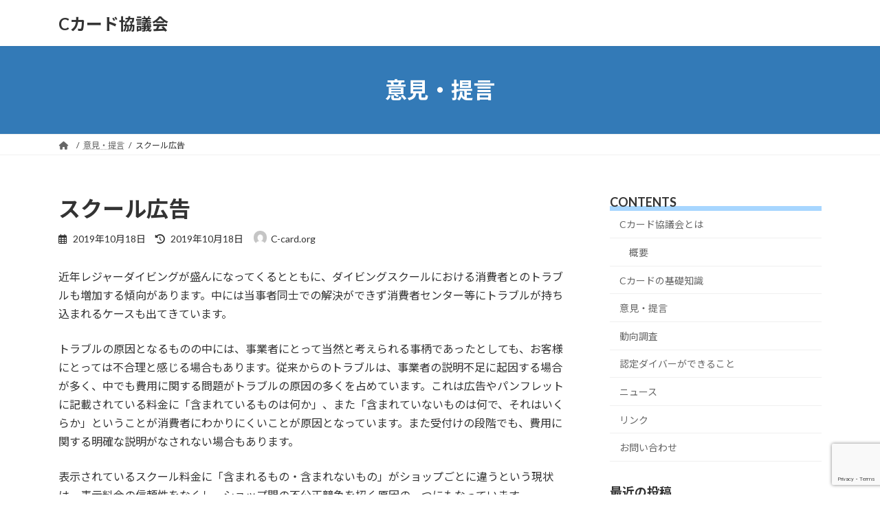

--- FILE ---
content_type: text/html; charset=utf-8
request_url: https://www.google.com/recaptcha/api2/anchor?ar=1&k=6LfDWnoaAAAAAIpBa0a1kDi-FqAC1RudJO7KFziK&co=aHR0cHM6Ly9jLWNhcmQub3JnOjQ0Mw..&hl=en&v=PoyoqOPhxBO7pBk68S4YbpHZ&size=invisible&anchor-ms=20000&execute-ms=30000&cb=zhiauitj4jd
body_size: 48852
content:
<!DOCTYPE HTML><html dir="ltr" lang="en"><head><meta http-equiv="Content-Type" content="text/html; charset=UTF-8">
<meta http-equiv="X-UA-Compatible" content="IE=edge">
<title>reCAPTCHA</title>
<style type="text/css">
/* cyrillic-ext */
@font-face {
  font-family: 'Roboto';
  font-style: normal;
  font-weight: 400;
  font-stretch: 100%;
  src: url(//fonts.gstatic.com/s/roboto/v48/KFO7CnqEu92Fr1ME7kSn66aGLdTylUAMa3GUBHMdazTgWw.woff2) format('woff2');
  unicode-range: U+0460-052F, U+1C80-1C8A, U+20B4, U+2DE0-2DFF, U+A640-A69F, U+FE2E-FE2F;
}
/* cyrillic */
@font-face {
  font-family: 'Roboto';
  font-style: normal;
  font-weight: 400;
  font-stretch: 100%;
  src: url(//fonts.gstatic.com/s/roboto/v48/KFO7CnqEu92Fr1ME7kSn66aGLdTylUAMa3iUBHMdazTgWw.woff2) format('woff2');
  unicode-range: U+0301, U+0400-045F, U+0490-0491, U+04B0-04B1, U+2116;
}
/* greek-ext */
@font-face {
  font-family: 'Roboto';
  font-style: normal;
  font-weight: 400;
  font-stretch: 100%;
  src: url(//fonts.gstatic.com/s/roboto/v48/KFO7CnqEu92Fr1ME7kSn66aGLdTylUAMa3CUBHMdazTgWw.woff2) format('woff2');
  unicode-range: U+1F00-1FFF;
}
/* greek */
@font-face {
  font-family: 'Roboto';
  font-style: normal;
  font-weight: 400;
  font-stretch: 100%;
  src: url(//fonts.gstatic.com/s/roboto/v48/KFO7CnqEu92Fr1ME7kSn66aGLdTylUAMa3-UBHMdazTgWw.woff2) format('woff2');
  unicode-range: U+0370-0377, U+037A-037F, U+0384-038A, U+038C, U+038E-03A1, U+03A3-03FF;
}
/* math */
@font-face {
  font-family: 'Roboto';
  font-style: normal;
  font-weight: 400;
  font-stretch: 100%;
  src: url(//fonts.gstatic.com/s/roboto/v48/KFO7CnqEu92Fr1ME7kSn66aGLdTylUAMawCUBHMdazTgWw.woff2) format('woff2');
  unicode-range: U+0302-0303, U+0305, U+0307-0308, U+0310, U+0312, U+0315, U+031A, U+0326-0327, U+032C, U+032F-0330, U+0332-0333, U+0338, U+033A, U+0346, U+034D, U+0391-03A1, U+03A3-03A9, U+03B1-03C9, U+03D1, U+03D5-03D6, U+03F0-03F1, U+03F4-03F5, U+2016-2017, U+2034-2038, U+203C, U+2040, U+2043, U+2047, U+2050, U+2057, U+205F, U+2070-2071, U+2074-208E, U+2090-209C, U+20D0-20DC, U+20E1, U+20E5-20EF, U+2100-2112, U+2114-2115, U+2117-2121, U+2123-214F, U+2190, U+2192, U+2194-21AE, U+21B0-21E5, U+21F1-21F2, U+21F4-2211, U+2213-2214, U+2216-22FF, U+2308-230B, U+2310, U+2319, U+231C-2321, U+2336-237A, U+237C, U+2395, U+239B-23B7, U+23D0, U+23DC-23E1, U+2474-2475, U+25AF, U+25B3, U+25B7, U+25BD, U+25C1, U+25CA, U+25CC, U+25FB, U+266D-266F, U+27C0-27FF, U+2900-2AFF, U+2B0E-2B11, U+2B30-2B4C, U+2BFE, U+3030, U+FF5B, U+FF5D, U+1D400-1D7FF, U+1EE00-1EEFF;
}
/* symbols */
@font-face {
  font-family: 'Roboto';
  font-style: normal;
  font-weight: 400;
  font-stretch: 100%;
  src: url(//fonts.gstatic.com/s/roboto/v48/KFO7CnqEu92Fr1ME7kSn66aGLdTylUAMaxKUBHMdazTgWw.woff2) format('woff2');
  unicode-range: U+0001-000C, U+000E-001F, U+007F-009F, U+20DD-20E0, U+20E2-20E4, U+2150-218F, U+2190, U+2192, U+2194-2199, U+21AF, U+21E6-21F0, U+21F3, U+2218-2219, U+2299, U+22C4-22C6, U+2300-243F, U+2440-244A, U+2460-24FF, U+25A0-27BF, U+2800-28FF, U+2921-2922, U+2981, U+29BF, U+29EB, U+2B00-2BFF, U+4DC0-4DFF, U+FFF9-FFFB, U+10140-1018E, U+10190-1019C, U+101A0, U+101D0-101FD, U+102E0-102FB, U+10E60-10E7E, U+1D2C0-1D2D3, U+1D2E0-1D37F, U+1F000-1F0FF, U+1F100-1F1AD, U+1F1E6-1F1FF, U+1F30D-1F30F, U+1F315, U+1F31C, U+1F31E, U+1F320-1F32C, U+1F336, U+1F378, U+1F37D, U+1F382, U+1F393-1F39F, U+1F3A7-1F3A8, U+1F3AC-1F3AF, U+1F3C2, U+1F3C4-1F3C6, U+1F3CA-1F3CE, U+1F3D4-1F3E0, U+1F3ED, U+1F3F1-1F3F3, U+1F3F5-1F3F7, U+1F408, U+1F415, U+1F41F, U+1F426, U+1F43F, U+1F441-1F442, U+1F444, U+1F446-1F449, U+1F44C-1F44E, U+1F453, U+1F46A, U+1F47D, U+1F4A3, U+1F4B0, U+1F4B3, U+1F4B9, U+1F4BB, U+1F4BF, U+1F4C8-1F4CB, U+1F4D6, U+1F4DA, U+1F4DF, U+1F4E3-1F4E6, U+1F4EA-1F4ED, U+1F4F7, U+1F4F9-1F4FB, U+1F4FD-1F4FE, U+1F503, U+1F507-1F50B, U+1F50D, U+1F512-1F513, U+1F53E-1F54A, U+1F54F-1F5FA, U+1F610, U+1F650-1F67F, U+1F687, U+1F68D, U+1F691, U+1F694, U+1F698, U+1F6AD, U+1F6B2, U+1F6B9-1F6BA, U+1F6BC, U+1F6C6-1F6CF, U+1F6D3-1F6D7, U+1F6E0-1F6EA, U+1F6F0-1F6F3, U+1F6F7-1F6FC, U+1F700-1F7FF, U+1F800-1F80B, U+1F810-1F847, U+1F850-1F859, U+1F860-1F887, U+1F890-1F8AD, U+1F8B0-1F8BB, U+1F8C0-1F8C1, U+1F900-1F90B, U+1F93B, U+1F946, U+1F984, U+1F996, U+1F9E9, U+1FA00-1FA6F, U+1FA70-1FA7C, U+1FA80-1FA89, U+1FA8F-1FAC6, U+1FACE-1FADC, U+1FADF-1FAE9, U+1FAF0-1FAF8, U+1FB00-1FBFF;
}
/* vietnamese */
@font-face {
  font-family: 'Roboto';
  font-style: normal;
  font-weight: 400;
  font-stretch: 100%;
  src: url(//fonts.gstatic.com/s/roboto/v48/KFO7CnqEu92Fr1ME7kSn66aGLdTylUAMa3OUBHMdazTgWw.woff2) format('woff2');
  unicode-range: U+0102-0103, U+0110-0111, U+0128-0129, U+0168-0169, U+01A0-01A1, U+01AF-01B0, U+0300-0301, U+0303-0304, U+0308-0309, U+0323, U+0329, U+1EA0-1EF9, U+20AB;
}
/* latin-ext */
@font-face {
  font-family: 'Roboto';
  font-style: normal;
  font-weight: 400;
  font-stretch: 100%;
  src: url(//fonts.gstatic.com/s/roboto/v48/KFO7CnqEu92Fr1ME7kSn66aGLdTylUAMa3KUBHMdazTgWw.woff2) format('woff2');
  unicode-range: U+0100-02BA, U+02BD-02C5, U+02C7-02CC, U+02CE-02D7, U+02DD-02FF, U+0304, U+0308, U+0329, U+1D00-1DBF, U+1E00-1E9F, U+1EF2-1EFF, U+2020, U+20A0-20AB, U+20AD-20C0, U+2113, U+2C60-2C7F, U+A720-A7FF;
}
/* latin */
@font-face {
  font-family: 'Roboto';
  font-style: normal;
  font-weight: 400;
  font-stretch: 100%;
  src: url(//fonts.gstatic.com/s/roboto/v48/KFO7CnqEu92Fr1ME7kSn66aGLdTylUAMa3yUBHMdazQ.woff2) format('woff2');
  unicode-range: U+0000-00FF, U+0131, U+0152-0153, U+02BB-02BC, U+02C6, U+02DA, U+02DC, U+0304, U+0308, U+0329, U+2000-206F, U+20AC, U+2122, U+2191, U+2193, U+2212, U+2215, U+FEFF, U+FFFD;
}
/* cyrillic-ext */
@font-face {
  font-family: 'Roboto';
  font-style: normal;
  font-weight: 500;
  font-stretch: 100%;
  src: url(//fonts.gstatic.com/s/roboto/v48/KFO7CnqEu92Fr1ME7kSn66aGLdTylUAMa3GUBHMdazTgWw.woff2) format('woff2');
  unicode-range: U+0460-052F, U+1C80-1C8A, U+20B4, U+2DE0-2DFF, U+A640-A69F, U+FE2E-FE2F;
}
/* cyrillic */
@font-face {
  font-family: 'Roboto';
  font-style: normal;
  font-weight: 500;
  font-stretch: 100%;
  src: url(//fonts.gstatic.com/s/roboto/v48/KFO7CnqEu92Fr1ME7kSn66aGLdTylUAMa3iUBHMdazTgWw.woff2) format('woff2');
  unicode-range: U+0301, U+0400-045F, U+0490-0491, U+04B0-04B1, U+2116;
}
/* greek-ext */
@font-face {
  font-family: 'Roboto';
  font-style: normal;
  font-weight: 500;
  font-stretch: 100%;
  src: url(//fonts.gstatic.com/s/roboto/v48/KFO7CnqEu92Fr1ME7kSn66aGLdTylUAMa3CUBHMdazTgWw.woff2) format('woff2');
  unicode-range: U+1F00-1FFF;
}
/* greek */
@font-face {
  font-family: 'Roboto';
  font-style: normal;
  font-weight: 500;
  font-stretch: 100%;
  src: url(//fonts.gstatic.com/s/roboto/v48/KFO7CnqEu92Fr1ME7kSn66aGLdTylUAMa3-UBHMdazTgWw.woff2) format('woff2');
  unicode-range: U+0370-0377, U+037A-037F, U+0384-038A, U+038C, U+038E-03A1, U+03A3-03FF;
}
/* math */
@font-face {
  font-family: 'Roboto';
  font-style: normal;
  font-weight: 500;
  font-stretch: 100%;
  src: url(//fonts.gstatic.com/s/roboto/v48/KFO7CnqEu92Fr1ME7kSn66aGLdTylUAMawCUBHMdazTgWw.woff2) format('woff2');
  unicode-range: U+0302-0303, U+0305, U+0307-0308, U+0310, U+0312, U+0315, U+031A, U+0326-0327, U+032C, U+032F-0330, U+0332-0333, U+0338, U+033A, U+0346, U+034D, U+0391-03A1, U+03A3-03A9, U+03B1-03C9, U+03D1, U+03D5-03D6, U+03F0-03F1, U+03F4-03F5, U+2016-2017, U+2034-2038, U+203C, U+2040, U+2043, U+2047, U+2050, U+2057, U+205F, U+2070-2071, U+2074-208E, U+2090-209C, U+20D0-20DC, U+20E1, U+20E5-20EF, U+2100-2112, U+2114-2115, U+2117-2121, U+2123-214F, U+2190, U+2192, U+2194-21AE, U+21B0-21E5, U+21F1-21F2, U+21F4-2211, U+2213-2214, U+2216-22FF, U+2308-230B, U+2310, U+2319, U+231C-2321, U+2336-237A, U+237C, U+2395, U+239B-23B7, U+23D0, U+23DC-23E1, U+2474-2475, U+25AF, U+25B3, U+25B7, U+25BD, U+25C1, U+25CA, U+25CC, U+25FB, U+266D-266F, U+27C0-27FF, U+2900-2AFF, U+2B0E-2B11, U+2B30-2B4C, U+2BFE, U+3030, U+FF5B, U+FF5D, U+1D400-1D7FF, U+1EE00-1EEFF;
}
/* symbols */
@font-face {
  font-family: 'Roboto';
  font-style: normal;
  font-weight: 500;
  font-stretch: 100%;
  src: url(//fonts.gstatic.com/s/roboto/v48/KFO7CnqEu92Fr1ME7kSn66aGLdTylUAMaxKUBHMdazTgWw.woff2) format('woff2');
  unicode-range: U+0001-000C, U+000E-001F, U+007F-009F, U+20DD-20E0, U+20E2-20E4, U+2150-218F, U+2190, U+2192, U+2194-2199, U+21AF, U+21E6-21F0, U+21F3, U+2218-2219, U+2299, U+22C4-22C6, U+2300-243F, U+2440-244A, U+2460-24FF, U+25A0-27BF, U+2800-28FF, U+2921-2922, U+2981, U+29BF, U+29EB, U+2B00-2BFF, U+4DC0-4DFF, U+FFF9-FFFB, U+10140-1018E, U+10190-1019C, U+101A0, U+101D0-101FD, U+102E0-102FB, U+10E60-10E7E, U+1D2C0-1D2D3, U+1D2E0-1D37F, U+1F000-1F0FF, U+1F100-1F1AD, U+1F1E6-1F1FF, U+1F30D-1F30F, U+1F315, U+1F31C, U+1F31E, U+1F320-1F32C, U+1F336, U+1F378, U+1F37D, U+1F382, U+1F393-1F39F, U+1F3A7-1F3A8, U+1F3AC-1F3AF, U+1F3C2, U+1F3C4-1F3C6, U+1F3CA-1F3CE, U+1F3D4-1F3E0, U+1F3ED, U+1F3F1-1F3F3, U+1F3F5-1F3F7, U+1F408, U+1F415, U+1F41F, U+1F426, U+1F43F, U+1F441-1F442, U+1F444, U+1F446-1F449, U+1F44C-1F44E, U+1F453, U+1F46A, U+1F47D, U+1F4A3, U+1F4B0, U+1F4B3, U+1F4B9, U+1F4BB, U+1F4BF, U+1F4C8-1F4CB, U+1F4D6, U+1F4DA, U+1F4DF, U+1F4E3-1F4E6, U+1F4EA-1F4ED, U+1F4F7, U+1F4F9-1F4FB, U+1F4FD-1F4FE, U+1F503, U+1F507-1F50B, U+1F50D, U+1F512-1F513, U+1F53E-1F54A, U+1F54F-1F5FA, U+1F610, U+1F650-1F67F, U+1F687, U+1F68D, U+1F691, U+1F694, U+1F698, U+1F6AD, U+1F6B2, U+1F6B9-1F6BA, U+1F6BC, U+1F6C6-1F6CF, U+1F6D3-1F6D7, U+1F6E0-1F6EA, U+1F6F0-1F6F3, U+1F6F7-1F6FC, U+1F700-1F7FF, U+1F800-1F80B, U+1F810-1F847, U+1F850-1F859, U+1F860-1F887, U+1F890-1F8AD, U+1F8B0-1F8BB, U+1F8C0-1F8C1, U+1F900-1F90B, U+1F93B, U+1F946, U+1F984, U+1F996, U+1F9E9, U+1FA00-1FA6F, U+1FA70-1FA7C, U+1FA80-1FA89, U+1FA8F-1FAC6, U+1FACE-1FADC, U+1FADF-1FAE9, U+1FAF0-1FAF8, U+1FB00-1FBFF;
}
/* vietnamese */
@font-face {
  font-family: 'Roboto';
  font-style: normal;
  font-weight: 500;
  font-stretch: 100%;
  src: url(//fonts.gstatic.com/s/roboto/v48/KFO7CnqEu92Fr1ME7kSn66aGLdTylUAMa3OUBHMdazTgWw.woff2) format('woff2');
  unicode-range: U+0102-0103, U+0110-0111, U+0128-0129, U+0168-0169, U+01A0-01A1, U+01AF-01B0, U+0300-0301, U+0303-0304, U+0308-0309, U+0323, U+0329, U+1EA0-1EF9, U+20AB;
}
/* latin-ext */
@font-face {
  font-family: 'Roboto';
  font-style: normal;
  font-weight: 500;
  font-stretch: 100%;
  src: url(//fonts.gstatic.com/s/roboto/v48/KFO7CnqEu92Fr1ME7kSn66aGLdTylUAMa3KUBHMdazTgWw.woff2) format('woff2');
  unicode-range: U+0100-02BA, U+02BD-02C5, U+02C7-02CC, U+02CE-02D7, U+02DD-02FF, U+0304, U+0308, U+0329, U+1D00-1DBF, U+1E00-1E9F, U+1EF2-1EFF, U+2020, U+20A0-20AB, U+20AD-20C0, U+2113, U+2C60-2C7F, U+A720-A7FF;
}
/* latin */
@font-face {
  font-family: 'Roboto';
  font-style: normal;
  font-weight: 500;
  font-stretch: 100%;
  src: url(//fonts.gstatic.com/s/roboto/v48/KFO7CnqEu92Fr1ME7kSn66aGLdTylUAMa3yUBHMdazQ.woff2) format('woff2');
  unicode-range: U+0000-00FF, U+0131, U+0152-0153, U+02BB-02BC, U+02C6, U+02DA, U+02DC, U+0304, U+0308, U+0329, U+2000-206F, U+20AC, U+2122, U+2191, U+2193, U+2212, U+2215, U+FEFF, U+FFFD;
}
/* cyrillic-ext */
@font-face {
  font-family: 'Roboto';
  font-style: normal;
  font-weight: 900;
  font-stretch: 100%;
  src: url(//fonts.gstatic.com/s/roboto/v48/KFO7CnqEu92Fr1ME7kSn66aGLdTylUAMa3GUBHMdazTgWw.woff2) format('woff2');
  unicode-range: U+0460-052F, U+1C80-1C8A, U+20B4, U+2DE0-2DFF, U+A640-A69F, U+FE2E-FE2F;
}
/* cyrillic */
@font-face {
  font-family: 'Roboto';
  font-style: normal;
  font-weight: 900;
  font-stretch: 100%;
  src: url(//fonts.gstatic.com/s/roboto/v48/KFO7CnqEu92Fr1ME7kSn66aGLdTylUAMa3iUBHMdazTgWw.woff2) format('woff2');
  unicode-range: U+0301, U+0400-045F, U+0490-0491, U+04B0-04B1, U+2116;
}
/* greek-ext */
@font-face {
  font-family: 'Roboto';
  font-style: normal;
  font-weight: 900;
  font-stretch: 100%;
  src: url(//fonts.gstatic.com/s/roboto/v48/KFO7CnqEu92Fr1ME7kSn66aGLdTylUAMa3CUBHMdazTgWw.woff2) format('woff2');
  unicode-range: U+1F00-1FFF;
}
/* greek */
@font-face {
  font-family: 'Roboto';
  font-style: normal;
  font-weight: 900;
  font-stretch: 100%;
  src: url(//fonts.gstatic.com/s/roboto/v48/KFO7CnqEu92Fr1ME7kSn66aGLdTylUAMa3-UBHMdazTgWw.woff2) format('woff2');
  unicode-range: U+0370-0377, U+037A-037F, U+0384-038A, U+038C, U+038E-03A1, U+03A3-03FF;
}
/* math */
@font-face {
  font-family: 'Roboto';
  font-style: normal;
  font-weight: 900;
  font-stretch: 100%;
  src: url(//fonts.gstatic.com/s/roboto/v48/KFO7CnqEu92Fr1ME7kSn66aGLdTylUAMawCUBHMdazTgWw.woff2) format('woff2');
  unicode-range: U+0302-0303, U+0305, U+0307-0308, U+0310, U+0312, U+0315, U+031A, U+0326-0327, U+032C, U+032F-0330, U+0332-0333, U+0338, U+033A, U+0346, U+034D, U+0391-03A1, U+03A3-03A9, U+03B1-03C9, U+03D1, U+03D5-03D6, U+03F0-03F1, U+03F4-03F5, U+2016-2017, U+2034-2038, U+203C, U+2040, U+2043, U+2047, U+2050, U+2057, U+205F, U+2070-2071, U+2074-208E, U+2090-209C, U+20D0-20DC, U+20E1, U+20E5-20EF, U+2100-2112, U+2114-2115, U+2117-2121, U+2123-214F, U+2190, U+2192, U+2194-21AE, U+21B0-21E5, U+21F1-21F2, U+21F4-2211, U+2213-2214, U+2216-22FF, U+2308-230B, U+2310, U+2319, U+231C-2321, U+2336-237A, U+237C, U+2395, U+239B-23B7, U+23D0, U+23DC-23E1, U+2474-2475, U+25AF, U+25B3, U+25B7, U+25BD, U+25C1, U+25CA, U+25CC, U+25FB, U+266D-266F, U+27C0-27FF, U+2900-2AFF, U+2B0E-2B11, U+2B30-2B4C, U+2BFE, U+3030, U+FF5B, U+FF5D, U+1D400-1D7FF, U+1EE00-1EEFF;
}
/* symbols */
@font-face {
  font-family: 'Roboto';
  font-style: normal;
  font-weight: 900;
  font-stretch: 100%;
  src: url(//fonts.gstatic.com/s/roboto/v48/KFO7CnqEu92Fr1ME7kSn66aGLdTylUAMaxKUBHMdazTgWw.woff2) format('woff2');
  unicode-range: U+0001-000C, U+000E-001F, U+007F-009F, U+20DD-20E0, U+20E2-20E4, U+2150-218F, U+2190, U+2192, U+2194-2199, U+21AF, U+21E6-21F0, U+21F3, U+2218-2219, U+2299, U+22C4-22C6, U+2300-243F, U+2440-244A, U+2460-24FF, U+25A0-27BF, U+2800-28FF, U+2921-2922, U+2981, U+29BF, U+29EB, U+2B00-2BFF, U+4DC0-4DFF, U+FFF9-FFFB, U+10140-1018E, U+10190-1019C, U+101A0, U+101D0-101FD, U+102E0-102FB, U+10E60-10E7E, U+1D2C0-1D2D3, U+1D2E0-1D37F, U+1F000-1F0FF, U+1F100-1F1AD, U+1F1E6-1F1FF, U+1F30D-1F30F, U+1F315, U+1F31C, U+1F31E, U+1F320-1F32C, U+1F336, U+1F378, U+1F37D, U+1F382, U+1F393-1F39F, U+1F3A7-1F3A8, U+1F3AC-1F3AF, U+1F3C2, U+1F3C4-1F3C6, U+1F3CA-1F3CE, U+1F3D4-1F3E0, U+1F3ED, U+1F3F1-1F3F3, U+1F3F5-1F3F7, U+1F408, U+1F415, U+1F41F, U+1F426, U+1F43F, U+1F441-1F442, U+1F444, U+1F446-1F449, U+1F44C-1F44E, U+1F453, U+1F46A, U+1F47D, U+1F4A3, U+1F4B0, U+1F4B3, U+1F4B9, U+1F4BB, U+1F4BF, U+1F4C8-1F4CB, U+1F4D6, U+1F4DA, U+1F4DF, U+1F4E3-1F4E6, U+1F4EA-1F4ED, U+1F4F7, U+1F4F9-1F4FB, U+1F4FD-1F4FE, U+1F503, U+1F507-1F50B, U+1F50D, U+1F512-1F513, U+1F53E-1F54A, U+1F54F-1F5FA, U+1F610, U+1F650-1F67F, U+1F687, U+1F68D, U+1F691, U+1F694, U+1F698, U+1F6AD, U+1F6B2, U+1F6B9-1F6BA, U+1F6BC, U+1F6C6-1F6CF, U+1F6D3-1F6D7, U+1F6E0-1F6EA, U+1F6F0-1F6F3, U+1F6F7-1F6FC, U+1F700-1F7FF, U+1F800-1F80B, U+1F810-1F847, U+1F850-1F859, U+1F860-1F887, U+1F890-1F8AD, U+1F8B0-1F8BB, U+1F8C0-1F8C1, U+1F900-1F90B, U+1F93B, U+1F946, U+1F984, U+1F996, U+1F9E9, U+1FA00-1FA6F, U+1FA70-1FA7C, U+1FA80-1FA89, U+1FA8F-1FAC6, U+1FACE-1FADC, U+1FADF-1FAE9, U+1FAF0-1FAF8, U+1FB00-1FBFF;
}
/* vietnamese */
@font-face {
  font-family: 'Roboto';
  font-style: normal;
  font-weight: 900;
  font-stretch: 100%;
  src: url(//fonts.gstatic.com/s/roboto/v48/KFO7CnqEu92Fr1ME7kSn66aGLdTylUAMa3OUBHMdazTgWw.woff2) format('woff2');
  unicode-range: U+0102-0103, U+0110-0111, U+0128-0129, U+0168-0169, U+01A0-01A1, U+01AF-01B0, U+0300-0301, U+0303-0304, U+0308-0309, U+0323, U+0329, U+1EA0-1EF9, U+20AB;
}
/* latin-ext */
@font-face {
  font-family: 'Roboto';
  font-style: normal;
  font-weight: 900;
  font-stretch: 100%;
  src: url(//fonts.gstatic.com/s/roboto/v48/KFO7CnqEu92Fr1ME7kSn66aGLdTylUAMa3KUBHMdazTgWw.woff2) format('woff2');
  unicode-range: U+0100-02BA, U+02BD-02C5, U+02C7-02CC, U+02CE-02D7, U+02DD-02FF, U+0304, U+0308, U+0329, U+1D00-1DBF, U+1E00-1E9F, U+1EF2-1EFF, U+2020, U+20A0-20AB, U+20AD-20C0, U+2113, U+2C60-2C7F, U+A720-A7FF;
}
/* latin */
@font-face {
  font-family: 'Roboto';
  font-style: normal;
  font-weight: 900;
  font-stretch: 100%;
  src: url(//fonts.gstatic.com/s/roboto/v48/KFO7CnqEu92Fr1ME7kSn66aGLdTylUAMa3yUBHMdazQ.woff2) format('woff2');
  unicode-range: U+0000-00FF, U+0131, U+0152-0153, U+02BB-02BC, U+02C6, U+02DA, U+02DC, U+0304, U+0308, U+0329, U+2000-206F, U+20AC, U+2122, U+2191, U+2193, U+2212, U+2215, U+FEFF, U+FFFD;
}

</style>
<link rel="stylesheet" type="text/css" href="https://www.gstatic.com/recaptcha/releases/PoyoqOPhxBO7pBk68S4YbpHZ/styles__ltr.css">
<script nonce="WmoQ5tZeXI3bTIVD4NnUUw" type="text/javascript">window['__recaptcha_api'] = 'https://www.google.com/recaptcha/api2/';</script>
<script type="text/javascript" src="https://www.gstatic.com/recaptcha/releases/PoyoqOPhxBO7pBk68S4YbpHZ/recaptcha__en.js" nonce="WmoQ5tZeXI3bTIVD4NnUUw">
      
    </script></head>
<body><div id="rc-anchor-alert" class="rc-anchor-alert"></div>
<input type="hidden" id="recaptcha-token" value="[base64]">
<script type="text/javascript" nonce="WmoQ5tZeXI3bTIVD4NnUUw">
      recaptcha.anchor.Main.init("[\x22ainput\x22,[\x22bgdata\x22,\x22\x22,\[base64]/[base64]/bmV3IFpbdF0obVswXSk6Sz09Mj9uZXcgWlt0XShtWzBdLG1bMV0pOks9PTM/bmV3IFpbdF0obVswXSxtWzFdLG1bMl0pOks9PTQ/[base64]/[base64]/[base64]/[base64]/[base64]/[base64]/[base64]/[base64]/[base64]/[base64]/[base64]/[base64]/[base64]/[base64]\\u003d\\u003d\x22,\[base64]\x22,\x22wosEOzE0wrkOIMKJw5rCv2XDmXPCrBXCisOKw6d1wrnDjsKnwr/CigVzasOHwqnDksKlwrAwMEjDkcO/[base64]/CcKsasKAVsOgwoEgZ8ONN1MgdMK8w4PCvsOzwoXCocKAw5PCtcO0B0lCGFHChcOSB3BHVzYkVT1mw4jCosKwJRTCu8O5M3fClHlwwo0Qw4bCq8Klw7d7B8O/wrMsTATCmcOmw7NBLRTDq2R9w5PCk8Otw6fCnR/DiXXDi8KZwokUw5cPfBYLw7rCoAfCi8KNwrhCw7HCk8OoSMOLwqVSwqxqwpDDr3/DoMOxKHTDqsOAw5LDmcO2ZcK2w6lWwqQeYWwXLRtbN33DhVZtwpMuw47DtMK4w4/DosOfM8Ogwo4MdMKuYcKCw5zCkFQvJxTChmrDgEzDtsK/w4nDjsOCwr1jw4Y1ewTDvAPCkkvCkBvDocOfw5VAKMKowoNtXcKROMOSLsOBw5HCmcKEw59fwopJw4bDiz0hw5QvwqHDjTNwRcOtesORw47Dg8OaVi8pwrfDiCRnZx1wBzHDv8KRVsK6bB8aRMOnfsKRwrDDhcO9w7LDgsK/RHvCm8OEbMO/[base64]/Cl8Knw40Xw6nDnGVhAsO/w78dw5jCixzDtyDDlsOiw4jChwvCmsOrwrfDvWHDtcO3wq/CnsKwwr3Dq1MQTsOKw4o0w6vCpMOMUFHCssODbFTDrg/Drh4ywrrDpyTDrH7DusKADk3Ch8KZw4FkdcKCCQI+PxTDvl02wrxTBhnDnUzDhcOSw70nwpRAw6FpFsONwqppEMK3wq4uRTgHw7TDncOnOsODSBMnwoFXR8KLwr5DBQhsw5LDhsOiw5YCZXnCisO+I8OBwpXCvsKlw6TDnB/Ch8OhMwzDj37CuUbDgjteBsKBwpHCjBjChFNCaR3DtjcZw6vDncO/CWI3w7VHwp8OwrDDisOWw7c6wqQ3wpDClMKOG8OedMKXHcOvwp/CjcKnwocMbcOqAm5Ww7/Ch8KrR35OIVRrW3pjwqvCqA0FECkvYkfChhPDvAPCkUdPwpLDnx4mw7PCpRnCsMO7w7w9WTY6OsK9B0TCpMKEwr4FUjrCuloFw6rDscKJRcOYKizDtyExw5cYwokrDMOIDcOsw4nCqsKWwoViFwtbcE/Dk0rDnH/Dg8O6w7cMYsKYwqLDkFk7DUvDrVrDlcK5w7vDtgoyw4PCo8OwYcOzL0MDw4TCrkYfwqJwXcKewrLCmEXCkcKmwoNtNcO0w7TCsxnDqSLDnMKueQhgwrMdAzNwcMKowoUcNRjCssOnwqgcw6rDusKCOgszwq9rwonDo8KVRg9sQMK/CHlMwp49wpvDj3EjNcKkw64ME1lCLHMbM1okw50JVcOpGcOMbwTCtMOxdFLDq1LCk8K6OMKODCAQaMOow5tuW8OmaSjDgsODbMKvw6dyw6IbCFvDrcOZasKeQV/[base64]/[base64]/b2Bjwr5mV8OzwrBEXcOMwq/DmmsMTH0ow6AWwr8wO0sfVsO6fsK0GTzDrsOmwrTCh0V9AcKDe3wawrvDlcKZCsKNQMKVwq9+wqTCnA8+woIdSnnDiU0iw7kFM2rCl8O/[base64]/DscO4wqBxNXvDvcKhw4DDshxQwotJCVnDpnZ2ZsOsw4nDgFF+w4ZyLQ7DgMKwVlN9bSYFw7TCosO1U0fDsiknwp0lwr/CtcOkWcK0AsKxw41/w49GFsKDwpTCuMO5a0jClw7DmyUQw7XCnTpVO8K1ahpaGghGw5jCosKnfTdUXgHDt8Ktw5EIwonDncO/T8O/fsKGw7LCiShJPXXDlwYtw703w5jDoMK1QCxuw6/ClWtswrvCt8O4KcK2VsK7fSxLw5zDtTHCu0fCtFlKecOuw5NwV3IPwoN4MTDChi9Kb8KDwo7Drx9lw6/CmyHCicOhwpXDgRHDl8O0JcKHw5fCoTDDgMO6w4/Ckl7CnXFfw5QRwqYXenvCscO4wqfDmMOqXsO6OA3CiMOwSRE2w5YiSy3ClSPCtFc1PMOIbVTDgHfCkcKhwqPCkMK4Z0gww6rCr8KHwowIw6sSw7nDszTChcKiw404w71tw7JIwr1wPsKXJkTDpMO0wr/[base64]/[base64]/DlFhlQjJxw4rDn8K+wrnCg1LDtAjDlCrCs17CnhXDgQgnwrkQBCDCq8Kaw7HCq8KhwptqMj3CjMK5wo/[base64]/[base64]/CpAvChV3CuAHDjcKiw57ChsO+TsKCVnzDsHJ8w45OasOOw7Aww6lRK8KbWgTDs8KNSsK/w5HDnMKZTEcdKMK/wpPDjnUuwpLCh17Cj8OpPcOfShLDhxvDiDHCr8O9CGPDqA5rwrN9G11HJcOfw71rA8Kjw6TCg2PClFHDksKqw6XCpQh/w4rDiS5SG8O7wpLDhB3CjX5xw6PCt30vwrnCg8KgTsONcMKJw6HClFJXQSzDjlR0wpZNdS/[base64]/DpcO0BMOGworCixTCnHVbYsOlHwxdPMOiw5UYw6I8wqLDrsOyLAZbw67CrgXDjcKRVGRQw5XCrDbCpsO9wqDDjXfDmjoHIhLDnyY3UcKpwo/Chk7DocK/E3vCrDdKeHpwV8O9SzzCocKmwpt4wph7w5ZeBcO5wojDtcOKw7nDr2DCthgnZsKEZ8KQH0HCmMOwYiUpNcOsVWAVMxrDk8OPwp/[base64]/d8KnPsKiVMOBBUQ2OcK9K8KSwpAcw5nCsx8aMx3DrmojDsKoBGdxDSUKOFslKxrCv0nDok3CjwNawohOwrQodsOuEnwLBsKJwq7ClcOdw5nCnEBWw4lGRMK9Q8KffkPDnwtsw6prdl/DjwrCn8O4w5bCn0tRZTvDmA5vVcO/wp9fOWloe2MfVkJINlLCjnTCkcKOEzLDkVPCmxnCrV/DmRDDhB/DvzXDmsO3DcKVBU7CqsOEQRQ7HgBvfT3CgkEqRxAJcsKMw47Dp8OIZsOOecOJMMKMfz05cTVZw6jCn8OiHBhjwpbDm2DCpcOEw7vDqR3CtkYbwo9MwqQEdMOzwrbDmGYZw5TDn33Dg8KLFsOzw6gDFcKxEAZnCcKsw4ZAwrvDoT/ChcOSw5DClMK+w7cVw6nDgwvDq8KAb8O2w5PCncOGw4fCiSnCuAB/d0vDqi0Ow4ZLw4zCtQrCjcKmw5zDjGYyLcKawonDqcKUXsKkwqw3w7LCqMO9w6zDj8OKw7TDq8OOKEc6Rz0hw7pvM8OXE8KRRldlXjoPw63Dm8OUwqJmworDsS0nw4sZwq/ClCnCiANAwq3DmErCrsKbQCB9JhzDu8KRRMO9w64RLMKqwrPCnTvDisKLI8OlQznClxNZwozDoQ7DjmQEccONwrTDnRrDpcOQN8KAZ1ElX8OowrgUBCLCniPCrnZMYMOAEMK5w43DoyPDrMOSTCbCtR7Cg0cIYsKAwp7Crj/ChhTCklPDn1XDmV3CtBxcJDvCmsKXGMO5wpnCk8OdSiIVwonDlMOAw7YcVA8VMcKJwodsKsO+w68yw6/[base64]/Ds8O5Y8OgwqrDqgFSwrEtZMKmNBPCh8OswopENEVZwqEqw7gYM8Otw5QYcTLDkwllw59jwrtnCXlowrrDksKTVyzChj/DuMORW8KjMcOWYy41LcK8w4TCs8KBwq1EfcOBw6lBBBodXAHCiMKAwpJcw7I9KsKQwrcdDUEHPEPCvj9JwqLCpsKVw7bCg21/w78lbxXDicKOJEJXwrbCosKYCjVOL1HCq8OGw5l3w5rDtMKlKEobwodmWcODTsKcahjDpxI9w51ww5fDl8K2AMOqd0ZPw4fDtWAzwqLCosObw4/CqEU2PgXDkcKTwpV5JHoVJsKlJFx1w5pvw58CY2/[base64]/DgcOnCMK7GMO7FsKOTEAGXBbCrTPCrcKgLG9uw6h2w5nDpQlXKwjDtD1QfsOjBcOrw5HCoMOtwrvCqgbCoUnDixVaw4fCqQ/CiMOawpzDuifDjsK8wpV+w5p2w4ssw4EYDnTCnjfDvmc9w6HCmQpFC8OkwpFuwoh7JsKJw73CnsOqP8KxwpDDmj/Ci37Cvg3Dh8KhCRo/wqtTYWYmwpDDpHcDNjTCmsKhSsOQZn/Cp8KCFMORdMK5EH7DsCPDv8O2Zw11ecOyM8OCwr/DoWPCpjcrwrTDjcKFWMO/[base64]/CnmzDi2PDhB7CviHDi8KVGTFPw6nDuR5Ww5XDj8OeAhnDrsOlVsOowqdHRMK4w6poOwLDsCvCj3vDiUoFwoJ/w7h7csKuw7gJw45cLBNpw6XCty/DmVswwr5WdC/[base64]/wpbCnMOXw47CuFzDtg9uHFtmH8KcwrdYfsONw7PCkMKCaMKLE8Kmw6gNwpDDgRzChcKmclMRKhXCtsKHFMOGwozDk8Kzd0jCnR/DuEhOw5PCjcK2w74LwrvCtVDDhWHDgiFPUT4+V8KNTMO9TsOtw508w74eNCjDlHMQw4MsEkHDpMO5w4Bdf8KnwpYfcEVIw4Fww5g3EsK2bQ/DjXUZWsOyLj0/UcKmwpYyw5XDicOSSgzDugHDnDLCucOMFT7CrsO4w47DhXnCmsONwp7DqhtMw5rCv8O5PEdtwrM3w7kvHQvDmn53IMKfwppYwpLDmztdwpVHX8OhVcK3wprDlcKYw6/CuXh/w7EKwoHDk8OywozDuznCg8K4FsKswoDDvy1CFmEXODLCo8Kjwq9Qw4Z8wo81IcKCOcO0wpvDphLCpScOw7dTI2/Du8KTwotpXn9dKMKjwq4QSsO5T0Biw6Evw51OHWfCqsOBw4fCu8OKDh8ew5zCkMKFw5bDjwDDnGbDg3PCv8OBw6h/[base64]/FcONNXbDkQMXCMK5wrPDm8Kvw7M7Jy7DgcOyQW5PKcKqwpDCssK0woDDqsOwwpDDmcO9w6bChlxPTcKzwrEXcTkXw4TDqBzDhcOzw5HDpsOBUMO7w7/CgcKfwp/[base64]/wp3CpCoPwofCoSnCk8ObQ8K7a1jCs8KCwrbDkMKfwoktw7XCjsKRwprCrng8wpNuKCnDqMKLw6TDrMK7WyNcMiIlwrcBTsKmwo9PfsOow6zDjMOnwr3Dm8Oxw4RHw6nDoMO1w6tswpNwwojCkhImS8KhRwtPw7vDk8OUw60EwplXw6vCuh0/QMKtSsO5M1o5IHF1eUoxWw3CoBrDvhLCjMKzwrclwoPCh8KiRSgNLj5/wqcuJMOZwpvCt8OywppqIMOXwrIIJcOCwp4mVsOZHlPDmcKwYzrCpMOWDUInS8O4w7pxKCpnNnTDi8OrXW48IiPClG42w53CiDZpwq/CozLDvD8PwoHCqcKmXRPCoMK3YMK+wr4vbMOKwrwlw7gewrrDm8O8wrADO1bDusOkV3MxwrHDrVRQFsKQNS/DjRI7SEHCp8KaVXfDscOiw5tRwrPCpsKzKcOjSzDDn8OPEWFyPAEmXsOXN0QIw4ggCsOWw6bCqk1jN2TChQbCuBwbVMK3wr5kelEfNRzChcKXw4I7AsKXU8OmTiFMw4x2wrPCpD7CucKBw57DmcKYw77DgjYAwq/CrE0zwoXDvMKpRsKMwo7CvsKeXkPDrMKAEMKoJMKfw4paJ8Oqc3HDrsKbAzvDgMOhwozDqcOZMMKgw67DonbCocOvR8KLwoArPAPDmsO3EsOtwo5Zwq5hw6E3LMOodH9Rw4lRw6ssTcKnw6rDqzVZZMODbBBrwqHDtcO8wqUXw4Y5w4I9w63DssKDTMKjIcOTwpQrwq/[base64]/DosKvDsKeGyDCo8KEBi8YesOcKFPChMKwGMOjw4d5flpEw7PDjsK/wp3DsVhswrrDosOILMKnA8K5bQPDjjBZAybCnTbCsgnChyYUwqA2D8KSw5QHCcOkTsOrIcOEwroRBgPDksKyw7V8DMO3wrlEwrXCnBhgw5jDp2hdfmF8KgLCkMKiw7BzwqHCtsORw5dXw7zDgWIHw6IIf8KDYMO/a8KEwpbCv8KHDDnCiEcLwq8uwqoKwrgow6ZGOcOrw4vCiBwGD8OsG0zDjsKXNFHDnGlCXWXDnizDo0bDnMKCwqw7wqlwHjjDqzcwwobCn8KUw4NDZsK4TRLDvTHDr8OOw4cQXsOkw45UWsOFwobCssO3w6PDlMOjw5gOwpcKAsKKw44qwp/CsGVeB8OGw4bCrQxAwqfCmcO3EDJEw4NWw6PCjMK8wpZMKsKDwqhBw7nCq8OKV8KWEcO3wo0gREnDvsOVwo9lIh3DoGvCtwIXw4XCqxdswrXCmsOxH8KaEyE9wo/DocKxCxXDoMOkCzzDlw/DgCrDrC8KGMOLSsKhZsKGw5Bbw5pJw6DDoMKUwrDDoG7CicO0wosqw5bDnUTDpFNKFjQjGh/CgcKowqo5KsOZwq5swqg4wqIEQMK5w6vDgsOubykoAsOPwpV6w7PCjCVxM8OlWz3CrsO5OMKPUsObw5pXw4hndMOgEMKAOcOww4fDj8KPw4nCscOqJxLCtcOiwpksw67Dlk4Nwp02w6jDqyFRw47Cl0p4w5/Cr8KtPVciAMKfwrV1NWnCsFHDkMKnw6IOwofCsATDtMKvw4dUYi0twrE9w4rCvcOvUsKKwoLDhcKWw5EAwoXCisKBwr9JMMO8wqJWw6jChRtUC1wkwozCj3Q2wq3ClsKldMOhwqhoMsKMbMOMwpouwqzDmMOvw7bDkkDDihnDpnTDkRPCkcO/WBXDlMOmwoEyOE3DgWzChWrDk2rDlik8wrTCsMKsJEcQwoggw4nCkcOHwr4RNsKOWcKvw78ewqdYVsKpw6DCl8OHw7tDesOteBrCvBTDrMKYQXfCmBltOsO4wowpw6/[base64]/wrR2w4jDgsK0WMK8EsONNMOiDMKOwqHDmMOVwq7CnzbCisOtZ8OxwpQYXX/DgQjCoMO8w4rCn8KUwoLCsmfCmsKuw78nV8K1RMKbSEgew7NAw4NFY2ATOcOVWT/DkRjChMOMZQ7CpwrDkz0kEMOVwq/CncKGw6tNw7ohw4dKWMOyesKWVcKEwpMxJ8KbwpQxbB/Cg8K5N8KdwpHChMKbAcKTIyDCpEFLw5l2RDHCn3E2HsKdwofDj2/DnD1WdcOvREzCii7DnMOEL8O7w6zDtlE0JsOFE8KLwoRfwrLDlHjCuhsUw4rDmcOVC8K5G8OTw5RCw6IVesKcNyQgw7kVJTLDv8Kcw5R4HsO9wpDDslxgM8Oywq/DnMO/w7zClWw+C8KJFcOWw7Y3EVVPw4YawrnDisKzw6gbW3/[base64]/CtA3Cg8KUXsO3GcK8w7PCmcOSF8KwwoPDp8K0wrxndWUzwq/CrMKDw5ITaMOiXcKawrkEX8KbwrEJw6LCucOCIMKPw5rDhsOgB1TClFzCpsKswr/DrsO3Z1MjPMO0YcK4wq57wpljABwLVzx6wp/DlHDDoMK2IirDmVPDhxAYGybDvC47WMKHRMOaRHjCpFTDpsK/wqJ1wqFRWhvCucKQw7MdGV/DvA3DqkR+AMO2w4fDuRdHwr3CqcOAPnYbw67CnsOCFnzCjG0Rw4FwecKuK8KFwojDtnjDtMKgwobDuMKmwrEtTMKTwrXDrSlrw5zDjcODJArCsBcoFRvCnFjCqMKfw55CFBXCjEPDjcOFwqY7woHDt3/DjhEuwpTCpQDCiMOPEQADGHTChiLDmMOkwrLDs8Kzbm3Cj1zDrMOdZsOWw6/CpxhMw68TFcKIYSoocMOjw7UFwq7Dk1FbacKOXzFXw4LDg8KHwqPDu8K2wrfCoMKow68GFsKywqtdwoLCq8ONNkkIw4LDqsKHwqHCu8KQbsKlw5JDB35kw6YVwpx2Cn14w4QGLcKRwqkiChvCoSNvTzzCq8OWw4bChMOGw4FFYEHCpFbCrR/Dg8KADQ3Cv13Cm8K0w6wZwpnDksObBcKBwqsPDQ55wonDk8OaZRZ+A8OnfMOzeU/Cl8OAwoZ3EsOkEDsPw7XCuMKsT8Odw5fCvEPCp2AzRTF7dHvDvMK6wqPCnmsfZMOHP8Oew73DrcOJcsO1w7Y+AsOQwrY1w5wRwrbCv8KHW8KUwr/DusKbKMOuw5DDgcOHw7nDtXzDtihswq1KM8KjwrrCkMKUUsKxw4TDpcOnPBwnw7jDg8OTCMKJZcKKwrUvFMOMMsKrw71uWcKZXDp/wpnCkcOFDzdLDcKowq/DvA0NdRDCjsKIPMOccywXS1HClsO2HDJEfGERFcKxeGDDjMOsfsK0HsO9wrDCrMOudCLCrGBww5/DlsOzwrrCr8OyQgfDmULDn8OYwr4sawnCpMOow7DCj8KzUsKPw70HMnjChXlpUibDm8OoOSTDjGDDkjx6wrNdWhnChgkgw5LDi1QqwrbCoMKmw6nCsDnCg8KJw6dkw4fDp8ORw4Fgw5Rcw4DChybClcOBYkAdW8KiKiEjGsOswq/CmsO5w7nCpsKewp7Ct8OlSj3CpMKBwpPCpsOpFRx2woRJOA5/YcOCMcKfVMKvwrYIw7RmGU0dw4zDnxV5w5c2w43CmhIfw5HCvsOOwqnCqAxsXAJiWA7ClMKRDCU6wp5kDsOBw6hfC8OSDcKQwrPDsXrDhcKSw73DtCAqwo/Dtz3DjcKZP8KowoPCkhJkw4Z7McOGw5RoBWDCj3BtVMOgwpTDsMOjw7LCqTN3wqdiPijDp1PCt2rDm8O8XwQxw6XDq8O0w6fCu8K2wpTClMOtJBPCpsOTw5HDn1AwwpHCulLDkMO0f8KxwqzCrsKpUXXDk2/CpMKwIMKnwqfDokpTw7vCocOSw5VwDcKvPkbCvsO+UABtw77CrkVkQ8Kbw4JDfMOuwqVNw5M4wpUXwqAnKcKnw5/[base64]/CrsO3GmNlFmnCuMONwqnCsVMPFMOGw6rCrhl+F1XCtRTDlSwuwpF5dsKGwonCi8KMHAAJw5PCtAfChgd2wrs4w4PDsEwLYBU+w6fCmcK6CMOZEH3Crw3DlMKAwrLCr2MBY8OjZW7DpgDCscOVwogkQD3CkcKndgYkLgnDv8Oiwrhqw6rDosOzw7fDt8OXwo/CowvCuUMxHVdFw7bCqcORLyvDncOAwpJ5woXDpsOtwonCgMOCwqbCuMOPwo3Cg8KJMMO0RcK2wp7Cr0Ziw7DCmysqWMOUBhsgLsO6w5lwwrVJw4jCocO4PV5jwr4sa8KIwo9cw7/Ds2LCgH/Cs1QwwoHCn3R0w4cPOkjCsA/DgsOfOMKBYz0yPcK/SMOqPhLDk0zClMKvdEnDg8OjwqXDvjg3BMK9ScKpw59wYcOuw5LDt05uw4PDhcKdFBDCqzHCosKMw4vDmwPDrEw+fcKUOATDkS/DqcOcwoRdPsKeTzNlGsOhw4bDgDXCp8KSHMOBw67DssKcwqUWUirCpnTDsT1Aw7tbwq/DrcK7w6PCo8Krw4nDmB1WbMKKYFYIM1/DgVguwp7Dt3vCmFTCn8O+wpcxwpo8MsOFfMOIXMO/w4dnb0vDoMKPw4pPZMOIWhDDqMKHwqfDv8K2VB7CoCIfQMK6w4HCt33Cu27CriPCtMOSasOKwoglDMO5KwYaM8KUwqjDu8K/w4VYVVLCh8Ocw53CsT3DhCPDogRnA8OVFsOTwqDCmsKVwq3DjCHCq8OBb8O/U1zCpMKUw5ZfXU/CgwbCs8OLPRBIwp4Ow4Jfw50Tw53Co8O1VsORw4HDhMO3bSI/wo00w58gMMOnG144wrUNwqzCt8OoVBhfM8OjwpLCscOgwojCuEkUHMOvI8K6dQsVV2PCoXYWw6zDq8Opw6TCv8Kcw5HDgsK/[base64]/Cq8KdVzEEwqxdbsOvw6oHwp3Cr8KENRxXwqFlWMKfPcOgCQbDtTPDusKJG8KFcsK1T8OdSntcw4IQwqkZw6RjIcOHw53Ct2PDuMKOw5XCv8KFw6DCtsK7w6vCuMObw4nDrTtUenZjcsKmwrI0a3XCjSXDuT/[base64]/DhSnCtCnCpsOdAcKGZUAPJHLCosO6GF/DisOuw5XDvMO7KzwUwqXDqQnDo8KEw5JWw5lwIsOBOcKcSMKWICXDslLCucKwGGNnw6VVwqVpwpfDilA/bGcUHcOTw4VaewfCr8K1dsKaH8K7w75Aw5XDsgHCmGXDkz3DgsKhI8KBIVZOBC5qZMKFMMOcAsO4H0hFw4jCtl3DjMO6fsKVwrXClcOtwoRiacKEwqHDoCbCjMKpwovCsBdXwrdaw5DChsKSw6zCiEXDqBE6wpfCp8KAwpgswqHDrC8yw6/[base64]/Dpw0XwoHCgDFdwpLCn14ew70iwod3w7sqw6DCucOdDsOAwokeTS5mw5HDrHDCocKXbHhZwpfCmA8mEMOFeXonQTsaNsOTwqzCv8OVOcKgw4bCnxPCmyrCmAQVw4zCryTDizTDp8OwWgUWwq/Di0fDsgDCvsOxSRhuJcKsw7p5BS3DvsKWw4rCrcKSecOJwo4UeV5jZyfDuxHCkMOkAcKKSGLCtWpEcsKCwos3w6t+wr/[base64]/Cnk/[base64]/DiSvDmR7Cl8K+w6bDkMK1AEvDih8kwo4gw5ZkwrBswoBJXsKDImhqHHzCpcK8w7VbwokoFcOnwopew57Dgm3CmcKLUcK6w6nCucKWNsK4wrLCnsOCWsOaQsKVw43CmsOjwrEjwokIwrbDkEsWwqrCkiLDnsKnwp18w6/CjsKRDnXCp8K2SBbDh2zCgMKXGDLChcOMw5bDsVI5wrVxw7dpM8KuFl5bf3YVw7R8wp7DqC4JdMOiPcK+dMOzw5/[base64]/CqX81e8K6w718w7NVanA6w5PDnsOOYMOdYcKywoxow6vDlmHDi8K4PTfDvRvCi8O/w6FMOjrDghNnwqUOw6M2NF7Dj8OIw5lJF1vCv8KLTy7DvmIYwr3CszrCj2DDuBdiwo7DjxvDrDdWIkJkw77CvCDCpMKTW0lKWMOWR3LCp8Omw43Dij3Cm8Osc0lLw7BqwrZIewXCpyHCj8Orw4UNw5PCpzHDtgd/wpvDvQlQFXk4wo8swpHDjsOaw6ktw4BjYcOKRGEzCzdzSlzCtMK2w4oxwokww7TDh8OJMcKBaMKwA2TCo0/DkcOWeB8RE31Mw5hEA2zDtsK8QMOowr7DpkvDjMOfwpHDlcKBwrjDriPCo8Kid0HDosKQwqXDqsKnw6vDpsOpGwrCgHfDkcOFw4vCkcOOQsKTw57DlU8XI0MbW8OraWB9E8OwCsO2FRt6wp/CqMOZc8KPQGY1wp3Dn243woMDJsOowrXCp38Nw5o5AsKJw5rCvsOew7DCssKVSMKkdxxEIwLDlMORw74+wr9sSF0Dw4LDhFHDnMO0w7vCvsOpw6LCrcKRwo1Kc8KfQUXCnVHDmsOVwqRBG8KHAR3CszXDrsOXw5zDvMKvdhXCrcKRPw3CvW4iesOTwq/DiMOSw5wGOBRMZmLDtcOfw4xpAcO7GVzCtcKWcn/DssO/w5FFFcKfFcKfIMKIIMKpw7dHwp7ChF02woNpwqjDrA5mw7/[base64]/CiwvCpw/DjXImw6TDmcOBw7kkw7FlU1XCoMKmw6vDvMO/RsOjD8OVwptJw7c2cTTDn8KHwpHCkDUUcVXDqsOnSMKhw5tVwrnClBRoCsOEP8K3fWjCoUwdT1jDp1PDksOMwpoZN8KWWsK7wp5VGcKCOMOgw6DCsyfCq8OowrcbcsORVTEGJcOuw6HCj8Ogw5LChgNVw6Q5wpDCjHkmHDZ/w4XCsinDgl01VjgiGh95w6bDvzNRKCx+WMKow7giw4jClsO2T8K9w6J8EcKgMMKjckIuw5fDiiXDj8KMwqXCqHbDpl/[base64]/CugjCl1hTwrDDqDTDnHVrw4vDo30Nw5IQw6/DohLCkDU/w4bCuj5tDS54cVrDuDwlDMOGb1rCvsO5RsORwp9bFMK9wpLChsORw6rChTbDmV0MBxEnA3Ynw7/DgTtKVgnCsEdawq7DjMO/w6lrNsK/wpfDtWYWAMK0QQrCsmbCvW4XwoTChsKONxpjw5fDsm7Do8OfMMOMw6pTw6EOw5A1UcO4BcKPw5XDssKyTQVfw63Dr8KBw5ATc8OBw4XCnwTCh8OCw70Nw43DusK1wojCu8KgwpPDmMKew6Fsw7/DusOJb38fb8K6wrbDicOiw48AODUWwph5W0vCgi7DocKLw6DCrsKsXcO7bBDCnl9wwpE5w4xnwp/CqxDDtsO7MQrDnx/DkMKywrbCuQPDnEHDtcOwwptmayvCpGxvwr56w58nw4NONsKOCT0NwqLCmcKSw7vDrhLCriTDo2/Cj3/DphxdY8KVGHtsf8KhwrvDtCl/w4/CoAjDtcKlA8KXCEXDtcKYw6zCpyXDowQKwoLCkyUtZU5Hwq1YSsOoKMKSw4DCp03Cj0LCtMKVZ8KcFDVQSEMxw6HDrcK+w5HCok1zSgrDkQM9DMOFbwB1ZQDDmkLDkxAgwoMWwrECacKYwrltw4YiwrJ/d8OGDzEyBCrCmlzCsT0wWS4cXhLDo8Opw7o1w5HDucOBw5R0wrHCu8KUMglJwqHCuy/[base64]/[base64]/w6lQwobDosKzYsK5K8O7wr5Vw7rCrsK8asKnUsKtbsK8FEJgwrbCvcKHJyfCiVvDvsKpVF4lWBEARy/CqMO7NMOrwohONsKTw51ABVLCtj/DqVrCkXjDt8OCdA7DmsOqI8KPw4cKXcKuBw/CvMKiDg0BBcKsGyZCw7BIYcODIhXDmMKpwo/CiEU2BcKJDUgNwrAfwqzCucKcLcKOZsO5w54FwpzDvsKTw4XDu18VXMOTwopMw6LDswAywp7DtzzCi8OYwqVhwq/DiCzDhzpjwod3QMKywqzCvkLDkcOgwpLDi8OYw7gXBcKawpIsFcK6VsKrY8KiwpjDmDdPw65QO2EoAmYmfALDnsK9NgXDosOyfcO6w73CmxTDl8K0azI4B8O+SjQWSMKaNTTDjiMxMsK8w7DCvsK0KU/Dk2TDpcKHwq3CgsKvZ8KVw4nCozLCisKlw61Dw4ErD1DDrT8Ew6JowpRbOXlwwrvDjMKlPMOsb3nDgGcswoPDisOhw5LDvW9fw6XDtcKYQMKMXDhfLjfDmX40T8KFwo/DmVAcGEZCWyPDkWzDmwQpwogzLB/CmhPDp0p5HcOnw7XDhEzCh8OLQVMdw653Vjxhw6LDpsK9w5A/[base64]/[base64]/b8KIQMOcd8Krw6AhE0vCt1DDv8O/wq/DucOre8O6wqXDqMKIw7ZqBMK7CsODw4g8w75Tw6lFwox2wo/CscOVw5fDnm1Ea8KJdcKvw4VEwqzCtsKew5MKaSBew7vDln99GDTCjWYFNcKrw6s5wonCthRvwoHDpSXDjMOawqnDr8ORw5jCrcK0wotpb8KlPn3CtcKVRsKuc8KJwpQ/w6LDpjQIwq7Dh1dKw6HDjS4hclPCi1LCg8KRw7/[base64]/DhU/Cg8K9w7t3w6bDjR/[base64]/w5VRw7d6w487woHDiMK6X1PDrV15RTzCllrCnRstXCQfwoU3w4PDusOhwpgcfMKjMHVeP8OtFsKyUsKzwodhwrcNScOFJXpgwprCm8OpwrXDoTt2WTvCnhpSDMK8QmfCuUjDtUbChsK8JcO3w4nDh8O/DcOiU2rCksORwpxRwr8ResOZwqHDojXCm8KMQi1zwrcxwrPCrRzDkGLCl2AbwptkZBHCv8ONwqvDpMOUbcOiwr/CngbDqTI3QT3CpFEETkQ6wr3Ch8OHDMKYw44dw5DDhlbDt8OGMh3DqMO4wo7CjG4Rw7p7wqvComfDhsOkwpYnwo9xVRjDsQHCrcK1w5Mnw6LCk8KPwoDCocKlBFsjwpTCnUFffzHDvMKAH8OLYcKkw71YG8KKGsKZw7wRK0giLS90w53DnCTDoyAbLMOacD/Dl8KCDHbCgsKALsOgw6lxHl/[base64]/Dh1w7wqoWwrtKw57ChSvDlSPDqMOhb23CrnbDtsK0fsKBOQBfS27Dn2w3worCpsKZw4nCnsO8w6TDrDnCnWrCkkzDjzXDrsOXXsKAwrISwqgjWTp7wqTCkDppw54APEBKwp1nJsKLMgjDvEtewqt3fcKjdcOxwrw9wrHCvMOUYMO/csOHKShpw6rDjMKIGgZ8WMODw7Iuw7XCuXLDikzDusKAwqAfeRUjQHATwrZ6w7Qew4Rxw6R6F2ksBUrCiFhgwphNw5Rmw7rDkcOIw5rDpCvCvcOhNzzDgi7DiMK8woR6wqszWxrCpMK4Hx5dbV56DAfCnltLw4rDlcOxFcOxe8KYQwMBw4Uvwo/DhMOYwrN+TcKSwrJjJsOFw50EwpRTLB5kw5bClsOcw67DpsKCU8Ksw49XwqrDtcKvwppgwp85wrPDpU0wfhnDkcK5bsKlw4tIU8OSTsOrahjDrMORGVQLwpTCi8KxR8KnA2TDgk/[base64]/wqXDoFdqfMKWfyPDgS5Ow6DCmMKpTzXDjUtxw5bCuhTCnAl3LUDCiRAIKiJQNcKaw6PDtg/DucKoQUwcwqxJwqDCmXpdO8OYNl/DoRUmwrDDrgkbXcOOw5jCnzhFazXCt8KaRTYSXwTCv3twwr1+w7oPVkZrw7EhJ8Oic8KYNzY8K1tIw6/Ds8KoSDXDlycEFHTChHhub8KNE8KVw6BXRh5Ow6kZw43CrRLCssKfwoxZakHDpMKzSlbCrVghw7NaORJKVQVxwrXDj8Oww5nCn8Ksw4/CkQbCo1xER8KkwpNyQMKOMVjCuT9zwpzDqcKswoXDmcO9w73DgDXCpTDDtMOGwqgYwqLCn8Osa2REMsOew47DjC7DiDjCki7CusK2Ijd2FF9cHHVYw6Atw7lQw6PCq8KXwpN1w7bDiV3Dj1PCqSkqK8KyCRJ/[base64]/Ch8KDwq5GG8Oywq/CvMKTbRvDrG/[base64]/PMOxMSXCgMKNN8KCKEkLwogbw5/Cg0jDvcOGwrNWwp4JAkN4w5DCucOFw6nCicKqw4LDlMKAwrFnwqhjYsKISsObw6DCtMKPw7jDlcKvwrgDw6PCnHNRf3Y4X8OvwqZpw4/Ct0HDlQfDpcKDwp/DqRbDu8O2wppOw5zDr2HDsTs0w79UQsKEcMKHT07DpMK6wqAZJMKOckszMcKCwrJNwo/CjEnDo8O6wq8/[base64]/[base64]/DrnDCtsKTw7kmwonCp8Kjwq7DjVp+d2jCtMK9A8Kowr3CssKMwos1w7jCq8KVLVbDp8KsZQbDg8OObwHChF7DnsOiIGvClCXDssOTw5p3G8K0c8KLIsO1XjzDs8KNa8OnG8OrTMK2wrPDhcKDXxtsw43CsMOFDRbCq8OHHMK/ecO1wq45w5tgbMKVwpzDgMOGW8OfWQXCj0HCnsONwrsbwoBew7Qvw4HCtQHDjGXCmWbCnjDDh8OjccO8wo/CkcOFwo/[base64]/w648XVjCvG/DgMKwW8OpccORAcOgw4R9DsKcTzJ+azHDqWrDsMKow4VZPH3DrjlBVgl+bSFCIMOaworDrMO/FMOCEG8WEkXDtsOzcMOZOsKuwoFfccKjwqFMG8KAwqZrACdfa0U6TD8yDMOhbmfCvV3Dt1QPw6NHwqzCu8OwC1Viw7FsXsKcwprCoMKJw7PChMO/w7bDkMO0HMORw7k3wprDtxTDi8KeMcOnXsOnDF7DmFNHw40TccOnwpnDpk9bw7sYWMKeETPDkcOQw619wofCk3Yiw4zCgH9bw6jDpXgrw5okw6c+e0/ChMOzfcO2w6gdw7DCs8Kiw7XDmzbCnMOvNcKZw5DDocOFQMOgwrnDsHHDgsOsTXzCvVFdJ8KmwpXDvsK6FyMmw79MwrcPPHYvH8OUwp/DqcOcwrTCjEjCnsO7w4tPIWvCpcKVfsOGwqLCrSU3wo7Ch8O0wqMFA8OpwoV2c8KYGxrCp8O6BgfDgFPDiDPDkzrDusO8w6gGwr/DhwNrHRoHwq3DoGbCgk1gO3lDF8O2QsO1ZHTDiMKcJVMKJCfDnU/DjMO1w5Urwo/DsMKgwrUfw7A8w6TCkRrDkcKCV0LCh17CqTQpw4vDl8OAw6JiXsKGw7jCiUA3w5jCuMKOwpQOw53Ct0d0M8ORXHjDmcKSCcOtw5cQw78eFVLDsMKCKx3CrGJGwrIQe8OpwrjDjhXCjMKuw4Rbw73Dqzk/wp8iwqzDiBDDmnzDhsKsw6DChwDDq8Kswp/Ch8Oowqggw4LDpydeV0ZowqZTeMKuPcKiH8OJwphZVjbCg1vDlBfDv8KpdVnCr8KYwp/CtgU2w6/CrsOmOiXCnnRqS8KOTi3Dt2QxRHV3LsO/IXslZnLDjW/DiXPDpcKBw5PDucO+a8OqJGbDisKbZUZOPcK2w5ZrOjbDtmZgPMKhwr3CpsO7fsOwwq7CgmbDnMOAwrkJw43DgQzDi8Kzw6hcwqgpwqfDpsKqEcKgw4Fhwo/DtHzDoBBEw4vDk0fClC/Do8O5JMKlccO/JGxiwodmw50yw5DDkCJcZgw/[base64]/eTnCrcKTAE06wq0VwpZOWMKWV8OfwrhHw5vCksOiw5pewqllwrEpNS/Dq27ClsKBOENVw5zCqhTCpMKgwpwNAMODw5XCu107fcK8C0bCrsKbccOpw6ccw5Vcw61Uw689EcOeaSE6wrRiw6PDqcOhEVdvw5vCkDlFIMKvw6LDlcO/[base64]/CsWXCnALCu8OFw6bCviI5KXLCvmITw6bCu8KdJ04KGFLDiCoMMMKUwoXCi0nCpinDksOmwrzDg2vCnGLCm8OywobDpMK1UcO7woh2K21eXm3DlGfCu2ttw4bDpcOIXQk5C8KEwrLCuV/[base64]/Col1wITHCoVkrI8OqFURMcMKwIMKWwoXCscOpw6fDtWsobsO5w5fDs8OxRTTCpDYgwqvDlcOwH8KxD08Rw5zDlT0SAykhw5gkwocmGsKJEsOAOiTDkcKmenHDo8OvLEjChMOUDix5CBc3IcKuwp5QTHF0wosjVwTCgQsnaAwbdn87ISHDhcOzwo/Cv8OGaMOXFXTChRvDk8KEX8K7w6bDvzEdJg0nw5/DpsO0VXHDhsKEwodIc8OLw7oRw5XCpgTCiMOuTkRPEwo5RsKxZF4Nw4/CrxjDplDCoDjCt8Kow53DjCtlCCdGwoXDoWJxw4BRw4ANPsOWbQfCicOFV8Ofwq1Tb8Okw7/CvcKrVB/Cj8KHwphIw7PCo8O7SAkqCcKnwqbDpcKlwpEFKE44Tjdwwq/Ck8KuwqfDusKHf8OUEMOpwoDDrMOqUHNhwrJ+w7h1cU5Vw7vDuD3Cn05uaMO/w4MUHVU3wpjCm8KfADzCqWsJIBxGSsKBVMKOwqPDrcKzw6sGVMKWwqvDj8OPwoUzNGQZR8K3w7g1WcKvHjXCknXDl3ILXcOpw4bDinAYdmYfwqHDp0QMwpDDi3YscXQCKMOrUipCw5vCik7CjMK9U8K/w5jCuUlgwrslXlsjaA7CjsOOw7cFwpHDocOCFVVqPsKrVl3CiGLDiMOWQwR+S0jCgcKOeBRxUGZSw5MMwqTDpzfDgsKFH8OcZVjDt8OxNCjDu8KZABkTw53ClHTDtcOuw5DDqsK9woo/w5TDiMOKdwfDvQzDkXkiwrwUwpzDmhluw47CiBfCjBtKw6bDhz8FE8Opw5bDlQbDticGwpYJw5bCnMK4w7NrKlVLD8K2AMKnB8KWwpdLw6LCtMKpw4xHFCM1TMOMCFZUZUAuw4PDnmnChWR7dSdlw5TCo2Bxw4XCvU8Rw6rDhC/[base64]/[base64]/CsMKyTCoLfMOCw64rWVNuCF7CiV7DhnsJwo1Uwol7PQ0tBMOuwq1BFinChFHDpXI3w6JQRCvCpsOtIhLDvsK7ZUPCosKKwpV2Jw1MZTItB1/CrMOQw7rCnmTCqcOXbsOrwqI9wr4WbMOCw51bwpDCncK2DsKhw44QwotNfsK/YMOkw6gzJsKbPsOmw4lUwql3WiFmQ2QmccORwobDlCrCsHswFn7DtsKiwpfDlMOHw6HDnsKABT0gw5MROsOZFGnDq8KHw51mw4DCv8OrIMOWwpTCjFo9wrvCtcOBw7tlYjxKwpPDvcKeZhtFbE/[base64]/CsnrDsjzCqsOLwpfDgMK5H8KGQR5ewoNpVmZ7VMOMYEzCqMKCBsK3w5UiGDrDsw4rWFbChcKPw6goe8KTUidmw683wroDwq5uw5nCinjCoMKmERM4WcOVecOzJ8K/ZVIKwo/DlEQDw78NXizCs8OWwrh9eVhqw5UAwq7Ci8OsA8OOHjMWeGbCu8K5FsO5cMOlVXEJNR7DrsKdYcK0w57DnAHDjWZ5X17DsDEbeS8rw6XDqmTDuw/DjAbCpsOqwoTCi8K2JsO7e8O3wrlqT1IafMKEwo3Du8K6VsKgKm1/JMOzw4hcwrbDglhawqbDm8K3wrkIwpdvw5jDtArCnF/[base64]/KRZJw5srw5vCvWASw5HCnglWWjLDqsOYHGF2woVrw70bwpTCozJDw7PDtcOjflZGLA5Aw5k/wpnDoy4SScOuDHopw6HCjcObXMORGkLCvcOJGsKwwqTDqMKAPh9DPHcIw5rDpTU8wpHCsMOTwoDCncKUNz7DlGk2By0Cw6PCiMOsUgJ8wrrCnsK3X2IVY8KRPkp1w7gWwo8TH8ODw7hAwr/CiR7CicOQNsOoC1k7JmIrd8Obw7MQT8OHwoEBwpF0REUzwoTDoVYdwrbDtXjCoMKuBcKJw4JxTcKfQcOBHMKhw7DDgXJvwpLCg8Oiw5ozw73DssOVw5bCrWjCgcO/[base64]\x22],null,[\x22conf\x22,null,\x226LfDWnoaAAAAAIpBa0a1kDi-FqAC1RudJO7KFziK\x22,0,null,null,null,1,[21,125,63,73,95,87,41,43,42,83,102,105,109,121],[1017145,449],0,null,null,null,null,0,null,0,null,700,1,null,0,\[base64]/76lBhnEnQkZnOKMAhk\\u003d\x22,0,0,null,null,1,null,0,0,null,null,null,0],\x22https://c-card.org:443\x22,null,[3,1,1],null,null,null,1,3600,[\x22https://www.google.com/intl/en/policies/privacy/\x22,\x22https://www.google.com/intl/en/policies/terms/\x22],\x22IJ6rlLJs0pMheuqd64dMGLjduDNG0KiPg/PAHebsip4\\u003d\x22,1,0,null,1,1768801155762,0,0,[104,195,70,77,228],null,[230,243,195],\x22RC-plbCFFXytJMscw\x22,null,null,null,null,null,\x220dAFcWeA5D_pSWiLE6i7sxkpkTKswkG_U8H9DDyBVdyj8Md5iPX74tljBiVtGyCiQpXpFQp2xBmaPGOVdZt-A2YcsgIHq7XpXTZg\x22,1768883955635]");
    </script></body></html>